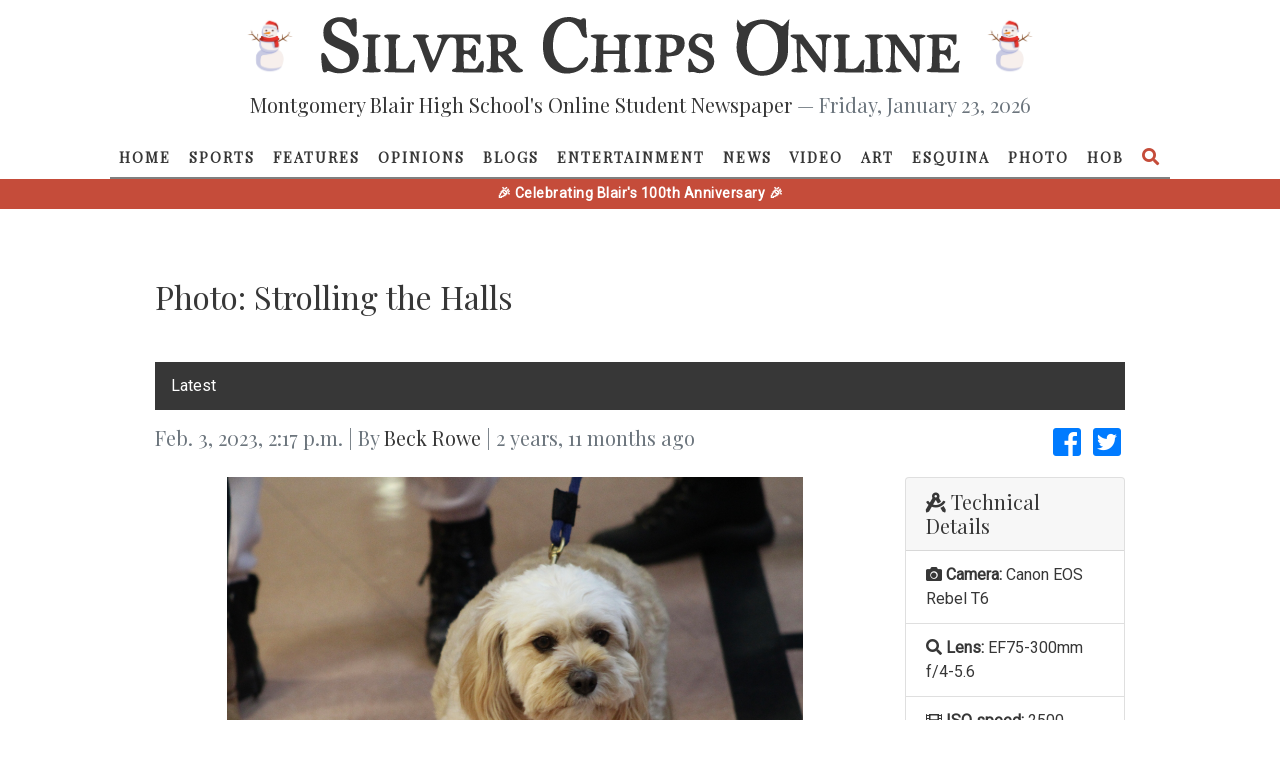

--- FILE ---
content_type: text/html; charset=utf-8
request_url: https://www.google.com/recaptcha/api2/anchor?ar=1&k=6Leh4aAUAAAAAJOgbRejNfV_7phWtYJ8atOrE1MM&co=aHR0cHM6Ly9zaWx2ZXJjaGlwcy5tYmhzLmVkdTo0NDM.&hl=en&v=PoyoqOPhxBO7pBk68S4YbpHZ&size=normal&anchor-ms=20000&execute-ms=30000&cb=ilfve0om1zqg
body_size: 49558
content:
<!DOCTYPE HTML><html dir="ltr" lang="en"><head><meta http-equiv="Content-Type" content="text/html; charset=UTF-8">
<meta http-equiv="X-UA-Compatible" content="IE=edge">
<title>reCAPTCHA</title>
<style type="text/css">
/* cyrillic-ext */
@font-face {
  font-family: 'Roboto';
  font-style: normal;
  font-weight: 400;
  font-stretch: 100%;
  src: url(//fonts.gstatic.com/s/roboto/v48/KFO7CnqEu92Fr1ME7kSn66aGLdTylUAMa3GUBHMdazTgWw.woff2) format('woff2');
  unicode-range: U+0460-052F, U+1C80-1C8A, U+20B4, U+2DE0-2DFF, U+A640-A69F, U+FE2E-FE2F;
}
/* cyrillic */
@font-face {
  font-family: 'Roboto';
  font-style: normal;
  font-weight: 400;
  font-stretch: 100%;
  src: url(//fonts.gstatic.com/s/roboto/v48/KFO7CnqEu92Fr1ME7kSn66aGLdTylUAMa3iUBHMdazTgWw.woff2) format('woff2');
  unicode-range: U+0301, U+0400-045F, U+0490-0491, U+04B0-04B1, U+2116;
}
/* greek-ext */
@font-face {
  font-family: 'Roboto';
  font-style: normal;
  font-weight: 400;
  font-stretch: 100%;
  src: url(//fonts.gstatic.com/s/roboto/v48/KFO7CnqEu92Fr1ME7kSn66aGLdTylUAMa3CUBHMdazTgWw.woff2) format('woff2');
  unicode-range: U+1F00-1FFF;
}
/* greek */
@font-face {
  font-family: 'Roboto';
  font-style: normal;
  font-weight: 400;
  font-stretch: 100%;
  src: url(//fonts.gstatic.com/s/roboto/v48/KFO7CnqEu92Fr1ME7kSn66aGLdTylUAMa3-UBHMdazTgWw.woff2) format('woff2');
  unicode-range: U+0370-0377, U+037A-037F, U+0384-038A, U+038C, U+038E-03A1, U+03A3-03FF;
}
/* math */
@font-face {
  font-family: 'Roboto';
  font-style: normal;
  font-weight: 400;
  font-stretch: 100%;
  src: url(//fonts.gstatic.com/s/roboto/v48/KFO7CnqEu92Fr1ME7kSn66aGLdTylUAMawCUBHMdazTgWw.woff2) format('woff2');
  unicode-range: U+0302-0303, U+0305, U+0307-0308, U+0310, U+0312, U+0315, U+031A, U+0326-0327, U+032C, U+032F-0330, U+0332-0333, U+0338, U+033A, U+0346, U+034D, U+0391-03A1, U+03A3-03A9, U+03B1-03C9, U+03D1, U+03D5-03D6, U+03F0-03F1, U+03F4-03F5, U+2016-2017, U+2034-2038, U+203C, U+2040, U+2043, U+2047, U+2050, U+2057, U+205F, U+2070-2071, U+2074-208E, U+2090-209C, U+20D0-20DC, U+20E1, U+20E5-20EF, U+2100-2112, U+2114-2115, U+2117-2121, U+2123-214F, U+2190, U+2192, U+2194-21AE, U+21B0-21E5, U+21F1-21F2, U+21F4-2211, U+2213-2214, U+2216-22FF, U+2308-230B, U+2310, U+2319, U+231C-2321, U+2336-237A, U+237C, U+2395, U+239B-23B7, U+23D0, U+23DC-23E1, U+2474-2475, U+25AF, U+25B3, U+25B7, U+25BD, U+25C1, U+25CA, U+25CC, U+25FB, U+266D-266F, U+27C0-27FF, U+2900-2AFF, U+2B0E-2B11, U+2B30-2B4C, U+2BFE, U+3030, U+FF5B, U+FF5D, U+1D400-1D7FF, U+1EE00-1EEFF;
}
/* symbols */
@font-face {
  font-family: 'Roboto';
  font-style: normal;
  font-weight: 400;
  font-stretch: 100%;
  src: url(//fonts.gstatic.com/s/roboto/v48/KFO7CnqEu92Fr1ME7kSn66aGLdTylUAMaxKUBHMdazTgWw.woff2) format('woff2');
  unicode-range: U+0001-000C, U+000E-001F, U+007F-009F, U+20DD-20E0, U+20E2-20E4, U+2150-218F, U+2190, U+2192, U+2194-2199, U+21AF, U+21E6-21F0, U+21F3, U+2218-2219, U+2299, U+22C4-22C6, U+2300-243F, U+2440-244A, U+2460-24FF, U+25A0-27BF, U+2800-28FF, U+2921-2922, U+2981, U+29BF, U+29EB, U+2B00-2BFF, U+4DC0-4DFF, U+FFF9-FFFB, U+10140-1018E, U+10190-1019C, U+101A0, U+101D0-101FD, U+102E0-102FB, U+10E60-10E7E, U+1D2C0-1D2D3, U+1D2E0-1D37F, U+1F000-1F0FF, U+1F100-1F1AD, U+1F1E6-1F1FF, U+1F30D-1F30F, U+1F315, U+1F31C, U+1F31E, U+1F320-1F32C, U+1F336, U+1F378, U+1F37D, U+1F382, U+1F393-1F39F, U+1F3A7-1F3A8, U+1F3AC-1F3AF, U+1F3C2, U+1F3C4-1F3C6, U+1F3CA-1F3CE, U+1F3D4-1F3E0, U+1F3ED, U+1F3F1-1F3F3, U+1F3F5-1F3F7, U+1F408, U+1F415, U+1F41F, U+1F426, U+1F43F, U+1F441-1F442, U+1F444, U+1F446-1F449, U+1F44C-1F44E, U+1F453, U+1F46A, U+1F47D, U+1F4A3, U+1F4B0, U+1F4B3, U+1F4B9, U+1F4BB, U+1F4BF, U+1F4C8-1F4CB, U+1F4D6, U+1F4DA, U+1F4DF, U+1F4E3-1F4E6, U+1F4EA-1F4ED, U+1F4F7, U+1F4F9-1F4FB, U+1F4FD-1F4FE, U+1F503, U+1F507-1F50B, U+1F50D, U+1F512-1F513, U+1F53E-1F54A, U+1F54F-1F5FA, U+1F610, U+1F650-1F67F, U+1F687, U+1F68D, U+1F691, U+1F694, U+1F698, U+1F6AD, U+1F6B2, U+1F6B9-1F6BA, U+1F6BC, U+1F6C6-1F6CF, U+1F6D3-1F6D7, U+1F6E0-1F6EA, U+1F6F0-1F6F3, U+1F6F7-1F6FC, U+1F700-1F7FF, U+1F800-1F80B, U+1F810-1F847, U+1F850-1F859, U+1F860-1F887, U+1F890-1F8AD, U+1F8B0-1F8BB, U+1F8C0-1F8C1, U+1F900-1F90B, U+1F93B, U+1F946, U+1F984, U+1F996, U+1F9E9, U+1FA00-1FA6F, U+1FA70-1FA7C, U+1FA80-1FA89, U+1FA8F-1FAC6, U+1FACE-1FADC, U+1FADF-1FAE9, U+1FAF0-1FAF8, U+1FB00-1FBFF;
}
/* vietnamese */
@font-face {
  font-family: 'Roboto';
  font-style: normal;
  font-weight: 400;
  font-stretch: 100%;
  src: url(//fonts.gstatic.com/s/roboto/v48/KFO7CnqEu92Fr1ME7kSn66aGLdTylUAMa3OUBHMdazTgWw.woff2) format('woff2');
  unicode-range: U+0102-0103, U+0110-0111, U+0128-0129, U+0168-0169, U+01A0-01A1, U+01AF-01B0, U+0300-0301, U+0303-0304, U+0308-0309, U+0323, U+0329, U+1EA0-1EF9, U+20AB;
}
/* latin-ext */
@font-face {
  font-family: 'Roboto';
  font-style: normal;
  font-weight: 400;
  font-stretch: 100%;
  src: url(//fonts.gstatic.com/s/roboto/v48/KFO7CnqEu92Fr1ME7kSn66aGLdTylUAMa3KUBHMdazTgWw.woff2) format('woff2');
  unicode-range: U+0100-02BA, U+02BD-02C5, U+02C7-02CC, U+02CE-02D7, U+02DD-02FF, U+0304, U+0308, U+0329, U+1D00-1DBF, U+1E00-1E9F, U+1EF2-1EFF, U+2020, U+20A0-20AB, U+20AD-20C0, U+2113, U+2C60-2C7F, U+A720-A7FF;
}
/* latin */
@font-face {
  font-family: 'Roboto';
  font-style: normal;
  font-weight: 400;
  font-stretch: 100%;
  src: url(//fonts.gstatic.com/s/roboto/v48/KFO7CnqEu92Fr1ME7kSn66aGLdTylUAMa3yUBHMdazQ.woff2) format('woff2');
  unicode-range: U+0000-00FF, U+0131, U+0152-0153, U+02BB-02BC, U+02C6, U+02DA, U+02DC, U+0304, U+0308, U+0329, U+2000-206F, U+20AC, U+2122, U+2191, U+2193, U+2212, U+2215, U+FEFF, U+FFFD;
}
/* cyrillic-ext */
@font-face {
  font-family: 'Roboto';
  font-style: normal;
  font-weight: 500;
  font-stretch: 100%;
  src: url(//fonts.gstatic.com/s/roboto/v48/KFO7CnqEu92Fr1ME7kSn66aGLdTylUAMa3GUBHMdazTgWw.woff2) format('woff2');
  unicode-range: U+0460-052F, U+1C80-1C8A, U+20B4, U+2DE0-2DFF, U+A640-A69F, U+FE2E-FE2F;
}
/* cyrillic */
@font-face {
  font-family: 'Roboto';
  font-style: normal;
  font-weight: 500;
  font-stretch: 100%;
  src: url(//fonts.gstatic.com/s/roboto/v48/KFO7CnqEu92Fr1ME7kSn66aGLdTylUAMa3iUBHMdazTgWw.woff2) format('woff2');
  unicode-range: U+0301, U+0400-045F, U+0490-0491, U+04B0-04B1, U+2116;
}
/* greek-ext */
@font-face {
  font-family: 'Roboto';
  font-style: normal;
  font-weight: 500;
  font-stretch: 100%;
  src: url(//fonts.gstatic.com/s/roboto/v48/KFO7CnqEu92Fr1ME7kSn66aGLdTylUAMa3CUBHMdazTgWw.woff2) format('woff2');
  unicode-range: U+1F00-1FFF;
}
/* greek */
@font-face {
  font-family: 'Roboto';
  font-style: normal;
  font-weight: 500;
  font-stretch: 100%;
  src: url(//fonts.gstatic.com/s/roboto/v48/KFO7CnqEu92Fr1ME7kSn66aGLdTylUAMa3-UBHMdazTgWw.woff2) format('woff2');
  unicode-range: U+0370-0377, U+037A-037F, U+0384-038A, U+038C, U+038E-03A1, U+03A3-03FF;
}
/* math */
@font-face {
  font-family: 'Roboto';
  font-style: normal;
  font-weight: 500;
  font-stretch: 100%;
  src: url(//fonts.gstatic.com/s/roboto/v48/KFO7CnqEu92Fr1ME7kSn66aGLdTylUAMawCUBHMdazTgWw.woff2) format('woff2');
  unicode-range: U+0302-0303, U+0305, U+0307-0308, U+0310, U+0312, U+0315, U+031A, U+0326-0327, U+032C, U+032F-0330, U+0332-0333, U+0338, U+033A, U+0346, U+034D, U+0391-03A1, U+03A3-03A9, U+03B1-03C9, U+03D1, U+03D5-03D6, U+03F0-03F1, U+03F4-03F5, U+2016-2017, U+2034-2038, U+203C, U+2040, U+2043, U+2047, U+2050, U+2057, U+205F, U+2070-2071, U+2074-208E, U+2090-209C, U+20D0-20DC, U+20E1, U+20E5-20EF, U+2100-2112, U+2114-2115, U+2117-2121, U+2123-214F, U+2190, U+2192, U+2194-21AE, U+21B0-21E5, U+21F1-21F2, U+21F4-2211, U+2213-2214, U+2216-22FF, U+2308-230B, U+2310, U+2319, U+231C-2321, U+2336-237A, U+237C, U+2395, U+239B-23B7, U+23D0, U+23DC-23E1, U+2474-2475, U+25AF, U+25B3, U+25B7, U+25BD, U+25C1, U+25CA, U+25CC, U+25FB, U+266D-266F, U+27C0-27FF, U+2900-2AFF, U+2B0E-2B11, U+2B30-2B4C, U+2BFE, U+3030, U+FF5B, U+FF5D, U+1D400-1D7FF, U+1EE00-1EEFF;
}
/* symbols */
@font-face {
  font-family: 'Roboto';
  font-style: normal;
  font-weight: 500;
  font-stretch: 100%;
  src: url(//fonts.gstatic.com/s/roboto/v48/KFO7CnqEu92Fr1ME7kSn66aGLdTylUAMaxKUBHMdazTgWw.woff2) format('woff2');
  unicode-range: U+0001-000C, U+000E-001F, U+007F-009F, U+20DD-20E0, U+20E2-20E4, U+2150-218F, U+2190, U+2192, U+2194-2199, U+21AF, U+21E6-21F0, U+21F3, U+2218-2219, U+2299, U+22C4-22C6, U+2300-243F, U+2440-244A, U+2460-24FF, U+25A0-27BF, U+2800-28FF, U+2921-2922, U+2981, U+29BF, U+29EB, U+2B00-2BFF, U+4DC0-4DFF, U+FFF9-FFFB, U+10140-1018E, U+10190-1019C, U+101A0, U+101D0-101FD, U+102E0-102FB, U+10E60-10E7E, U+1D2C0-1D2D3, U+1D2E0-1D37F, U+1F000-1F0FF, U+1F100-1F1AD, U+1F1E6-1F1FF, U+1F30D-1F30F, U+1F315, U+1F31C, U+1F31E, U+1F320-1F32C, U+1F336, U+1F378, U+1F37D, U+1F382, U+1F393-1F39F, U+1F3A7-1F3A8, U+1F3AC-1F3AF, U+1F3C2, U+1F3C4-1F3C6, U+1F3CA-1F3CE, U+1F3D4-1F3E0, U+1F3ED, U+1F3F1-1F3F3, U+1F3F5-1F3F7, U+1F408, U+1F415, U+1F41F, U+1F426, U+1F43F, U+1F441-1F442, U+1F444, U+1F446-1F449, U+1F44C-1F44E, U+1F453, U+1F46A, U+1F47D, U+1F4A3, U+1F4B0, U+1F4B3, U+1F4B9, U+1F4BB, U+1F4BF, U+1F4C8-1F4CB, U+1F4D6, U+1F4DA, U+1F4DF, U+1F4E3-1F4E6, U+1F4EA-1F4ED, U+1F4F7, U+1F4F9-1F4FB, U+1F4FD-1F4FE, U+1F503, U+1F507-1F50B, U+1F50D, U+1F512-1F513, U+1F53E-1F54A, U+1F54F-1F5FA, U+1F610, U+1F650-1F67F, U+1F687, U+1F68D, U+1F691, U+1F694, U+1F698, U+1F6AD, U+1F6B2, U+1F6B9-1F6BA, U+1F6BC, U+1F6C6-1F6CF, U+1F6D3-1F6D7, U+1F6E0-1F6EA, U+1F6F0-1F6F3, U+1F6F7-1F6FC, U+1F700-1F7FF, U+1F800-1F80B, U+1F810-1F847, U+1F850-1F859, U+1F860-1F887, U+1F890-1F8AD, U+1F8B0-1F8BB, U+1F8C0-1F8C1, U+1F900-1F90B, U+1F93B, U+1F946, U+1F984, U+1F996, U+1F9E9, U+1FA00-1FA6F, U+1FA70-1FA7C, U+1FA80-1FA89, U+1FA8F-1FAC6, U+1FACE-1FADC, U+1FADF-1FAE9, U+1FAF0-1FAF8, U+1FB00-1FBFF;
}
/* vietnamese */
@font-face {
  font-family: 'Roboto';
  font-style: normal;
  font-weight: 500;
  font-stretch: 100%;
  src: url(//fonts.gstatic.com/s/roboto/v48/KFO7CnqEu92Fr1ME7kSn66aGLdTylUAMa3OUBHMdazTgWw.woff2) format('woff2');
  unicode-range: U+0102-0103, U+0110-0111, U+0128-0129, U+0168-0169, U+01A0-01A1, U+01AF-01B0, U+0300-0301, U+0303-0304, U+0308-0309, U+0323, U+0329, U+1EA0-1EF9, U+20AB;
}
/* latin-ext */
@font-face {
  font-family: 'Roboto';
  font-style: normal;
  font-weight: 500;
  font-stretch: 100%;
  src: url(//fonts.gstatic.com/s/roboto/v48/KFO7CnqEu92Fr1ME7kSn66aGLdTylUAMa3KUBHMdazTgWw.woff2) format('woff2');
  unicode-range: U+0100-02BA, U+02BD-02C5, U+02C7-02CC, U+02CE-02D7, U+02DD-02FF, U+0304, U+0308, U+0329, U+1D00-1DBF, U+1E00-1E9F, U+1EF2-1EFF, U+2020, U+20A0-20AB, U+20AD-20C0, U+2113, U+2C60-2C7F, U+A720-A7FF;
}
/* latin */
@font-face {
  font-family: 'Roboto';
  font-style: normal;
  font-weight: 500;
  font-stretch: 100%;
  src: url(//fonts.gstatic.com/s/roboto/v48/KFO7CnqEu92Fr1ME7kSn66aGLdTylUAMa3yUBHMdazQ.woff2) format('woff2');
  unicode-range: U+0000-00FF, U+0131, U+0152-0153, U+02BB-02BC, U+02C6, U+02DA, U+02DC, U+0304, U+0308, U+0329, U+2000-206F, U+20AC, U+2122, U+2191, U+2193, U+2212, U+2215, U+FEFF, U+FFFD;
}
/* cyrillic-ext */
@font-face {
  font-family: 'Roboto';
  font-style: normal;
  font-weight: 900;
  font-stretch: 100%;
  src: url(//fonts.gstatic.com/s/roboto/v48/KFO7CnqEu92Fr1ME7kSn66aGLdTylUAMa3GUBHMdazTgWw.woff2) format('woff2');
  unicode-range: U+0460-052F, U+1C80-1C8A, U+20B4, U+2DE0-2DFF, U+A640-A69F, U+FE2E-FE2F;
}
/* cyrillic */
@font-face {
  font-family: 'Roboto';
  font-style: normal;
  font-weight: 900;
  font-stretch: 100%;
  src: url(//fonts.gstatic.com/s/roboto/v48/KFO7CnqEu92Fr1ME7kSn66aGLdTylUAMa3iUBHMdazTgWw.woff2) format('woff2');
  unicode-range: U+0301, U+0400-045F, U+0490-0491, U+04B0-04B1, U+2116;
}
/* greek-ext */
@font-face {
  font-family: 'Roboto';
  font-style: normal;
  font-weight: 900;
  font-stretch: 100%;
  src: url(//fonts.gstatic.com/s/roboto/v48/KFO7CnqEu92Fr1ME7kSn66aGLdTylUAMa3CUBHMdazTgWw.woff2) format('woff2');
  unicode-range: U+1F00-1FFF;
}
/* greek */
@font-face {
  font-family: 'Roboto';
  font-style: normal;
  font-weight: 900;
  font-stretch: 100%;
  src: url(//fonts.gstatic.com/s/roboto/v48/KFO7CnqEu92Fr1ME7kSn66aGLdTylUAMa3-UBHMdazTgWw.woff2) format('woff2');
  unicode-range: U+0370-0377, U+037A-037F, U+0384-038A, U+038C, U+038E-03A1, U+03A3-03FF;
}
/* math */
@font-face {
  font-family: 'Roboto';
  font-style: normal;
  font-weight: 900;
  font-stretch: 100%;
  src: url(//fonts.gstatic.com/s/roboto/v48/KFO7CnqEu92Fr1ME7kSn66aGLdTylUAMawCUBHMdazTgWw.woff2) format('woff2');
  unicode-range: U+0302-0303, U+0305, U+0307-0308, U+0310, U+0312, U+0315, U+031A, U+0326-0327, U+032C, U+032F-0330, U+0332-0333, U+0338, U+033A, U+0346, U+034D, U+0391-03A1, U+03A3-03A9, U+03B1-03C9, U+03D1, U+03D5-03D6, U+03F0-03F1, U+03F4-03F5, U+2016-2017, U+2034-2038, U+203C, U+2040, U+2043, U+2047, U+2050, U+2057, U+205F, U+2070-2071, U+2074-208E, U+2090-209C, U+20D0-20DC, U+20E1, U+20E5-20EF, U+2100-2112, U+2114-2115, U+2117-2121, U+2123-214F, U+2190, U+2192, U+2194-21AE, U+21B0-21E5, U+21F1-21F2, U+21F4-2211, U+2213-2214, U+2216-22FF, U+2308-230B, U+2310, U+2319, U+231C-2321, U+2336-237A, U+237C, U+2395, U+239B-23B7, U+23D0, U+23DC-23E1, U+2474-2475, U+25AF, U+25B3, U+25B7, U+25BD, U+25C1, U+25CA, U+25CC, U+25FB, U+266D-266F, U+27C0-27FF, U+2900-2AFF, U+2B0E-2B11, U+2B30-2B4C, U+2BFE, U+3030, U+FF5B, U+FF5D, U+1D400-1D7FF, U+1EE00-1EEFF;
}
/* symbols */
@font-face {
  font-family: 'Roboto';
  font-style: normal;
  font-weight: 900;
  font-stretch: 100%;
  src: url(//fonts.gstatic.com/s/roboto/v48/KFO7CnqEu92Fr1ME7kSn66aGLdTylUAMaxKUBHMdazTgWw.woff2) format('woff2');
  unicode-range: U+0001-000C, U+000E-001F, U+007F-009F, U+20DD-20E0, U+20E2-20E4, U+2150-218F, U+2190, U+2192, U+2194-2199, U+21AF, U+21E6-21F0, U+21F3, U+2218-2219, U+2299, U+22C4-22C6, U+2300-243F, U+2440-244A, U+2460-24FF, U+25A0-27BF, U+2800-28FF, U+2921-2922, U+2981, U+29BF, U+29EB, U+2B00-2BFF, U+4DC0-4DFF, U+FFF9-FFFB, U+10140-1018E, U+10190-1019C, U+101A0, U+101D0-101FD, U+102E0-102FB, U+10E60-10E7E, U+1D2C0-1D2D3, U+1D2E0-1D37F, U+1F000-1F0FF, U+1F100-1F1AD, U+1F1E6-1F1FF, U+1F30D-1F30F, U+1F315, U+1F31C, U+1F31E, U+1F320-1F32C, U+1F336, U+1F378, U+1F37D, U+1F382, U+1F393-1F39F, U+1F3A7-1F3A8, U+1F3AC-1F3AF, U+1F3C2, U+1F3C4-1F3C6, U+1F3CA-1F3CE, U+1F3D4-1F3E0, U+1F3ED, U+1F3F1-1F3F3, U+1F3F5-1F3F7, U+1F408, U+1F415, U+1F41F, U+1F426, U+1F43F, U+1F441-1F442, U+1F444, U+1F446-1F449, U+1F44C-1F44E, U+1F453, U+1F46A, U+1F47D, U+1F4A3, U+1F4B0, U+1F4B3, U+1F4B9, U+1F4BB, U+1F4BF, U+1F4C8-1F4CB, U+1F4D6, U+1F4DA, U+1F4DF, U+1F4E3-1F4E6, U+1F4EA-1F4ED, U+1F4F7, U+1F4F9-1F4FB, U+1F4FD-1F4FE, U+1F503, U+1F507-1F50B, U+1F50D, U+1F512-1F513, U+1F53E-1F54A, U+1F54F-1F5FA, U+1F610, U+1F650-1F67F, U+1F687, U+1F68D, U+1F691, U+1F694, U+1F698, U+1F6AD, U+1F6B2, U+1F6B9-1F6BA, U+1F6BC, U+1F6C6-1F6CF, U+1F6D3-1F6D7, U+1F6E0-1F6EA, U+1F6F0-1F6F3, U+1F6F7-1F6FC, U+1F700-1F7FF, U+1F800-1F80B, U+1F810-1F847, U+1F850-1F859, U+1F860-1F887, U+1F890-1F8AD, U+1F8B0-1F8BB, U+1F8C0-1F8C1, U+1F900-1F90B, U+1F93B, U+1F946, U+1F984, U+1F996, U+1F9E9, U+1FA00-1FA6F, U+1FA70-1FA7C, U+1FA80-1FA89, U+1FA8F-1FAC6, U+1FACE-1FADC, U+1FADF-1FAE9, U+1FAF0-1FAF8, U+1FB00-1FBFF;
}
/* vietnamese */
@font-face {
  font-family: 'Roboto';
  font-style: normal;
  font-weight: 900;
  font-stretch: 100%;
  src: url(//fonts.gstatic.com/s/roboto/v48/KFO7CnqEu92Fr1ME7kSn66aGLdTylUAMa3OUBHMdazTgWw.woff2) format('woff2');
  unicode-range: U+0102-0103, U+0110-0111, U+0128-0129, U+0168-0169, U+01A0-01A1, U+01AF-01B0, U+0300-0301, U+0303-0304, U+0308-0309, U+0323, U+0329, U+1EA0-1EF9, U+20AB;
}
/* latin-ext */
@font-face {
  font-family: 'Roboto';
  font-style: normal;
  font-weight: 900;
  font-stretch: 100%;
  src: url(//fonts.gstatic.com/s/roboto/v48/KFO7CnqEu92Fr1ME7kSn66aGLdTylUAMa3KUBHMdazTgWw.woff2) format('woff2');
  unicode-range: U+0100-02BA, U+02BD-02C5, U+02C7-02CC, U+02CE-02D7, U+02DD-02FF, U+0304, U+0308, U+0329, U+1D00-1DBF, U+1E00-1E9F, U+1EF2-1EFF, U+2020, U+20A0-20AB, U+20AD-20C0, U+2113, U+2C60-2C7F, U+A720-A7FF;
}
/* latin */
@font-face {
  font-family: 'Roboto';
  font-style: normal;
  font-weight: 900;
  font-stretch: 100%;
  src: url(//fonts.gstatic.com/s/roboto/v48/KFO7CnqEu92Fr1ME7kSn66aGLdTylUAMa3yUBHMdazQ.woff2) format('woff2');
  unicode-range: U+0000-00FF, U+0131, U+0152-0153, U+02BB-02BC, U+02C6, U+02DA, U+02DC, U+0304, U+0308, U+0329, U+2000-206F, U+20AC, U+2122, U+2191, U+2193, U+2212, U+2215, U+FEFF, U+FFFD;
}

</style>
<link rel="stylesheet" type="text/css" href="https://www.gstatic.com/recaptcha/releases/PoyoqOPhxBO7pBk68S4YbpHZ/styles__ltr.css">
<script nonce="vY_PAswVFpn6oo_QPrwhUQ" type="text/javascript">window['__recaptcha_api'] = 'https://www.google.com/recaptcha/api2/';</script>
<script type="text/javascript" src="https://www.gstatic.com/recaptcha/releases/PoyoqOPhxBO7pBk68S4YbpHZ/recaptcha__en.js" nonce="vY_PAswVFpn6oo_QPrwhUQ">
      
    </script></head>
<body><div id="rc-anchor-alert" class="rc-anchor-alert"></div>
<input type="hidden" id="recaptcha-token" value="[base64]">
<script type="text/javascript" nonce="vY_PAswVFpn6oo_QPrwhUQ">
      recaptcha.anchor.Main.init("[\x22ainput\x22,[\x22bgdata\x22,\x22\x22,\[base64]/[base64]/[base64]/ZyhXLGgpOnEoW04sMjEsbF0sVywwKSxoKSxmYWxzZSxmYWxzZSl9Y2F0Y2goayl7RygzNTgsVyk/[base64]/[base64]/[base64]/[base64]/[base64]/[base64]/[base64]/bmV3IEJbT10oRFswXSk6dz09Mj9uZXcgQltPXShEWzBdLERbMV0pOnc9PTM/bmV3IEJbT10oRFswXSxEWzFdLERbMl0pOnc9PTQ/[base64]/[base64]/[base64]/[base64]/[base64]\\u003d\x22,\[base64]\x22,\x22eBVAw44DwpPDlMO0wptKT08hw7UNSHTDucKuVz4TeFlDdFZtbDBpwrF4wpjCsgYIw44Sw48pwq0ew7Yvw7kkwq8Lw6fDsATCvTNWw7rDvVNVAz0wQnQawpt9P3o3S2fCpMOXw7/[base64]/TSjDuiDCo0sUUmUvTMOSw5bDkMKnc8KVw5wvA8KmGMK9wrAnwqIRbMKow70Qwo7ChmAyUUwgwqHCvVDDucK0NXrCjsKwwrE9wpfCtw/DsjQhw4IyPsKLwrQYwqkmIF/CgMKxw70XwqjDrCnCiV5sFmfDksO4Jwk8wpkqwpZkcTTDuhPDusKZw5gYw6nDj2IXw7Umwr9TJnfCicKUwoAIwqUGwpRaw7NPw4xuwoUgcg8dwoHCuQ3DjcKDwobDrkYaA8Kmw7DDv8K0P18GDTzCtMKNeifDgcO1csO+wo/CjQF2OcKRwqYpJ8Omw4dRaMKnF8KVbH1twqXDrcOCwrXChVkFwrpVwp/CgyXDvMKLX0Vhw4dRw71GPSHDpcOnfErClTs7wp5Cw74SdcOqQg85w5TCocKWJMK7w4Vlw755fwgTYjrDlks0CsOSTyvDlsO0WMKDWXQFM8OMAcOEw5nDiAPDocO0wrYYw7JbLHh1w7PCoCA1WcObwpQDwpLCgcKnH1U/w77DoixtwpbDuwZ6K3PCqX/Dg8OuVktvw5DDosO+w4I4wrDDu1zChnTCr0fDvmInBhjCl8Kkw45vN8KNLy5Iw70qw4suwqjDlyUUEsOPw4vDnMK+wp/DjMKlNsKKH8OZD8OKVcK+FsK2w7nClcOhX8Kyf2NVwr/CtsKxEMKtWcO1YAXDsBvChsOMworDgcOVAjJZw6HDisOBwqlEw6/[base64]/DgMO6ZHtbXsO8B8OIZX7DqsKFLBZxw5kyAsKcYcKlAEpvEcONw5XDgmdLwqspwqvCjGfCsTPCmyAGb2DCu8OCwpvChsOMQ23CpcOacCQ2G1ELw7LCs8KDTcKXGQrCrcOkPwFvSyRew4w/[base64]/[base64]/ZBXCqMKVLhvCqcKZwqnCjFjDtCvCnsO/woVmw6bCnMOqI0zDuQ/CnGLDqcO2wrvCjj/Dlk9Qw4g2CMO5WcK4w4jCojzCojzDizbCkDNrBR8rwo8dw4HCvSM+XMOHA8OEw61vLDsqwpYidzzDpzzDo8OLw47CkMKTw64swqB0wpB7csOGwo4Hw7XDsMKlw7I4w67Cn8KVHMKkVMO/H8K3aA1/[base64]/DtEzCn2LCrjpdY8Kfe8KuPcKTSsKawoBxesK2UhJvwqhTIcKuw4bDk1MgO3o7VXU+wo7DlMOpw7lhcsO6ZiILfRpOLcKYC25xJhdCDSdxwoQcUsOfw5ECwp/Cs8OrwoZ0TTBrE8Kqw75Xwo/DmcOKb8OQbcO1w7XCisK1HHopwrHCgsKmJMKwaMKiwp7CuMOKw6h+YU0SSMOjcxt4F0oNw47ClMKNWmBFakFlD8KtwrZOw4Ffw7Qbwo4aw4DCs2sfDcOmw4QNdsOuwr3DviANw6fDsnDCnMKsZ2jCo8OCcxomw75+woJ0w6JUecKYW8OBCXTCg8OHC8K+cSI/WMODwpUbw6lzCsOKfFQ5wr/CkUQRK8KYBG7DuV3DjcKSw7HCvllNTsKKN8KbCjHDhcOSDy7Cl8OVcUHCq8Kra0zDpMKlLyrCggfDvQTCjyjDv1zDhAQCw6TCmcOwTcKSw5ozwqZywrDCmsKjL3xZKSVxwo3DqsKrw7I6wqTCkk7Cu04KLErCoMKddiPDlcK4LnnDmMKtalTDmRnDlMOGJzLCvz/DhsKFwolISsOeKFFHw4kQwqbDmMKTwpZNKAMvw4/[base64]/UcK6wpbCqsKcw7d7w7zDpwnDtMKhwqssQglmEDMxwqnChcKJOsOAd8KjGSvCgi7CjsK4w6MHwrdfF8O+e09mwr3CkMKAak1uSw7CoMKTSlnDmkFOZcKiQsKsegkNwqTDkMOnwpXDpzMmWsOhwpLDnMK0wr1Rw6Jqw6IswqTDlcKTB8K/[base64]/CpnDDi8O/w4jClsOqZDgQw6bCscK7wrbDv2F6wqJ/KMKNwqQHPMOIwpRTwoNZU3pxIG7DtmYEb3Bfwr5Fwo/DncOzwq7DgAcSwoxLwr5ON3sqw5XCjMOLcMO5ZMKae8KEX3cywqp6w73Dpl3DuRbCs2UeFsKZwrspDsONwrErwrvDgE/[base64]/Ci8OlwpFOPzRowo5awqYcCkbCssKCfHVUO0QzwqHCi8O6NTrCjGTCp308SsKVXcK/wpZtwpPCtMO2woTDhMKEwp1rQsKewrsXMsKEw67CtGDCvMOTwr3CrF9Mw6zDnGPCkjbDh8OwQSPDsEpKw7XCii0Qw5jCrsKvw7/[base64]/CmcK8w6YlK8KKw7LDiBDCvCXDr1k4w6cwX1I9wp9SwqADw6l3FcKrYw/[base64]/CjcK5F8OjwpAfMT8sNMO1wo9UCcOsw5TCkg7DlcKWb1fDklzDrcOPKsKgw7DCv8Kkw7EvwpYgw6UiwoEXwp/DqwpDw7XCmcKGSmUMwpspwq13wpBqw6MsWMKXwrzCgHlGR8KUfcOew6nClcOIMR3CgwzCjMOIO8OcJXLCv8K8wojDnsOeHiTDtXxNw6Qiw47CnXt/wpMpGyDDm8KaGcO1wofCimQ+wqY4ez3ChjfCnywLJ8O1GxDDlGTDs0fDiMKEYMKnchjCicOEHy8TesKVVlXCq8KIa8O7XMOgwqdgVxnDrMKlK8OLHcOPwrPDssKqwrrCpGzChXIzOMKpRU/DtsKuwodVwovCs8K8w7/CoxIvw6kQwrjCgkfDnDl/AjAGOcOjw57Dm8OfP8KBeMOYQsOKSgx8RjxLI8KowoNFHDnCr8KOwprCpGYbw6nDsQpIFsO/[base64]/wqZyDibCjsKPwrtkw7QXdzLDq3p2wpU2wrrDrXbCusKKw4FUbzjDoSXCq8KIE8KBwr5Yw40ZNcOHwr/Cnk7DiTfDg8OxVMOgZHrDnhkCBsO/[base64]/Cg8KHw7Z0RcOiE8Kzw4ZPGEzCk2s7ZMOUwppzwrjDr1XDs1zDrcO3wpLDkQ7Cg8O/w5/[base64]/Cm8Ouw7hOw5PCq8Kqwr3CnMKBcmrDrcKbwrYLaMOAw43DnFw6wp0Pax0iwpUDw6jDjMOtSRI4w5JNw73DgsKCR8Khw5F7wpE9PcKQwqgOwojDiE9me0U3wr84w7HDgMKVwpXDqGNowqNbw5TDhnDCvcOBw5gOF8OEEDnClDMwcXDDucOFI8Ktw5ZyXHLCuA4/fsO+w5vCr8Krw7TCmsKZwozCiMOdIxfDuMKvasKyw6zCpzhHS8O8w7fCm8K4wo/CtxjCq8OJC3VLQMO4PcKcfBhcf8OkfyHCjsKYKBIRw4sQeEdaw53ChcKMw6bDncOfBRtHwqAHwpQdw4bDkQ0swpgawqXCvsKIZsKhwo7Dl2vCkcKAYj8EScOUwozCnytFVznDoyLDuzVxw4rDgcK9Z0/[base64]/ClcKmw5E6dmsewqrDlDHDjG9tKn1rwovCh1Y6TEpbLVrCpVMAw5rDhGLCtwrDscKGwrXDkXMTwoxAVcOyw4/Dn8KOwqbDsn4mw7Bzw7rDgsKlP2Bfwq/DsMO4wqnChQzCkMO1GQlYwod1V14vwpvDqikww5hQw6kCf8KbfV06wrULdcOZw7QpAcKqwp/DmMOYwqE8w6XCosOQb8Kxw5LDp8OsPcOfT8KRw7hMwpjDh2NmFVLDlhEtBBDDrsKmw4/DqsOTw53Dg8OwwqLCsQw9wqbCmcOUw5nDvDoQCMOUICZWQjvDhGzDh0nCs8KrCMOzYhcyFcODw6F/SMKMM8OHwps8PcKPwrzDhcKpw7sgalYMQXxkwrvDhxUiO8Kpck/[base64]/Cs8O5wrfDsWnDvRFFHRvChkBbN8KRwoTDvMO8wo3Dn8OYXMOyTQrDvsK6w4wpwpB4SsOZZMOHC8KLw71CRCFMa8KMdcOXwq7CskdjCk/DusOvFBlsWcKIO8OxOA9xFsKFwrkVw4NRCEXCqmURwq7DhS0NTApDwrTCiMK5woJXKFjDv8Knwq9gTFZcw4sZwpZUfsK5eh/CqcOUwoXCjiYhEsOVwqomwokbTMKfJ8KBwrNlHj8eHMK/woXCpSvCmDwjwqZ8w6vCjcODw5hhQ0nCkE1Uw6EewrvDkcK/[base64]/DplrDrcO2JWLDmsOqwqEiMsOOwoDDjz4nw6suwrzDkMKWwo8TwpV4DAvCvA4Mw7VwwozDuMOTKUnCpk9GGlfChsO9wqkaw5vChQrDuMO6w7TCn8KpDHARwo5pw5EgHcOgeMO0w6zDscO6wqfCmsKJw70aUh7CsXVgKmwAw4VcPcKHw5FPwrRQwq/[base64]/DqFYBRA3ClMKrwpHDq8KFwqwzHynDqgrCpV8tM3Q8woASNsOxw6XDvcKbwrjCncOQw7nCn8K+ccK6wr0VfMKzPD8gZX/CpMOzw7YqwoguwoMvbsOywqLCgQxKwoYEf2l5wrhXwrReOcOadcOiw6LDlsOzw41NwofCi8OQwpfCrcOqTHPCoQvDvA1geBRAWU/CgcO3I8OCXsKpUcOkPcOKOsOQJ8Owwo3Dmg0hFcKZUntbw6PCoz7DkcOHw6rCkGLDlQ0Jwp85wozCkRoPwrDCn8OkwpXDg0PCgkTCrCXDhWogw5rDgVE/acOwBRnDh8K3MsOfw47DlgQKBMO/MFDCq3XCtic2w4lOw4/CrCfCh23DsVrCi31HSMOMAsOVL8OEfVzDk8Kzwplsw5/Dn8O7wrzCu8Oswr/DncOwwqrDnMOow4FXTX5yRFHDuMKeMkddwoYgw4wHwrHCvBPCjcONLHPCryfCn3nClnJrThLDlyR9XR05wp0Kw5Q8cS3Dg8Omw5TDs8OwNjdCw5ZQEMO0w4NXwrsAT8Ksw7bCiQtqw4d2w7PDtwJ+wo0swrfDhG3DiWfDoMKIw4bDhMKVKMKowrrDkm8/wpYZwoVtwpNMOsOCw6RuI3ZeMQPDgUvCv8O2w4bCpDnCncKJMhvDqsOgwoDCicOPwoLCn8KXwrdhwrI/wp5ySzV6w6QzwqkuwqPDtCzCoHZxIDFBwoXDlTFDwrLDo8O7w7DDvAMha8Kyw7IAw7HCiMOGfcOWGj7CiSTClkXCmBxww7dtwrLDujprfcODK8K5eMK9w5hRN0xiHT/[base64]/DMOfTDHCh2VGwp8cGE0hKGnCh8OBwpBUbsKcw7nDtcKJwpdAe2AGPMOAw68fw4RUIRshTkHCmsKdQHnDssOow7gHCjrDoMKJwqjCrkPDmgnDlcKodGzCqC0NLFLDpMOFw5/DlcKga8OCGhtxwrwuw67CjsO0w7XDpCwAJU5qHAt2w7tNw5wpwopXacKkwog6wrMGwq3DhcOVGMKfXSp5Z2PDi8Orw7JIPsKjwpRzRsOwwqIQWsOfG8KCLMKoB8OhwqzCnnjCucKIUnQpQsOOw4J9woTCrk1zHcKUwrsMCQ7CgT4hMRsLGC/[base64]/Dk8ORLMOawr3Cqh4Ow7xQw7NTwr/Dum7DocOpa8O0f8Kxc8ONW8O4K8O/w6XCgnXDv8KPw6jDq1LCrlHChRnCoCfDgcOVwodOHMODMMK9IsOcw65yw4Mewqsaw4A0woQAwrdpHlceUsKRwr8AwoPCjxMUQQwTw7/Dux4jw4xmwodUwprDiMKXw6zCgHN8w7QxecOwLMO2Z8KUTMKaU3vCowRoTCBvw7/ClMOQecOAHDDDisKrZMOFw61sw4fCqnbCnsK6wqnChBPDoMK+wqTDkVDDukPCpMOzw7LDrsKzPMO9FMKlw7RdCsKNwp8kw6LCr8O4eMOewoLDgHlhwqfCqzkVw4VTwoPCqA4xwqjDjMORw5Z0bsK0bcORUDXDryBNVmwBQsO3VcKRw50pBG/DoDzCklnDtcOIw77DtTcHwprDnmvCuF3CmcKTEsO5XcKRwrfDt8OTasKHw6zCvMKOAcK9w5FiwpY/WcKbHsOLf8OZw4t7QhrDiMO/w5rCsR9dSWvCpcONVcOmwpplY8Kyw7fDhMKYwqDDrMKjwqbCjxfCqcKAfMKDZ8KBccOswqwUSMOOw6cmw51Awq4VcEPDpMK/e8OCJTPDisKsw6jCu1BuwpEhHygJwoTDmjfCoMOGw5YHwo90F3rDv8OMbMO+WBAAJMOew6DCq3vDknjCrcKdM8KZw75+w5DCjhgvwqgCwqvDlsODQwUmw6VxSsKLJcOLC2lnw47DmcKvPAJpw4PCg3AHwoFaHsKUw506w7YfwrkwLsKhw5Etw44jYjY/YsO9wpIBwpLDjisNVzXDgxNdw7rDhMKvw4ltwrDCiVxrSsOnS8KdTmIpwrk0w7LDscOvKcOCwpAXw5Iof8K4w5MraDhDb8KvAcKawrPDq8OEDsO7BnrDjlZTBD8uaGp7wpvCk8O0H8KgEMOYw7zDgRXCrnDCngBKwrlBw6fDq0ctbxEmcsOqUktCwo7DkX/Cm8Kiw7ZkwozCi8KBwpLCnsKTw7QDwpnCgXhpw6rCrsKMw5XCuMOIw4fDtB0Hwp9rw7PDicOLwprDkEDCk8O7w7pFDhEaGUfDmH5MY0/DjjLDnzFoVsK0wpbDukrCr1FXPcKdwoEXDsKGBQ/CssKDwoVOLsOiBj7ChMOTwpzDr8O3wqTCqhXCpnMaQQ8zw4vDqsOlDcKIfk1TDcO7w6p8w6/Cu8ORwq3DiMKQwobDicKMFVnCh2gCwpVTw5bDt8KYZgfCjzNMwqYPw6bDisOaw77DmEAfwqPCgRJnwoJyC1bDrMKgw77Dn8OQD2RrUXMQwpjCisOBZX7DoTcOw4rCrXUfwrTDp8OEO3jDnCLDsXvCuh3DjMKIXcKgwpI4KcKdUsO7w7Mea8KYwpBZQMK/[base64]/Cu2DCrsOaCMK6wplhGiHDshHCn1phwrgXDD5pw45Dw4HDnsOGOFTCvwDCu8OaWx7Cjw/Dj8OJwotVwrfCqcOSF2rDiXEXN3nDm8ONwrLCvMOMw5l/C8O8S8KPw5w7ACZvIsORwo1/w4FVEzdmPhdMXcOnw5MHIyo3TnzCtsO/f8O7wqHDqx7Dk8K/[base64]/CoAbCnSHCjyZ6A8KkasKHJXZgw4A8XsO9wqcrwrF7cMKIw6Mfw4pbWMOQw617HMOpEsOQw6QrwosKP8OGwrpqdDZeQ2JQw64VJQjDilpYwrrDglrCj8OBfgPCoMKSwo3Dn8Oowr8wwoBpFzM/FXQtL8Ogw6lhRlYpwp52QsOwwpTDl8OAUT7DvsK/[base64]/wqLCssK+woBmwqpbwqZ7wrM9wosCJwTDkSFCET/[base64]/DuX/ChcK4wqrCicKgwpLDhVEWw6DDmX1rw4AHXyFKSsKyJcKaPcK0wrbCnsKuw6LCqsOUXR0XwrdWVMOfworCnipldMOEc8OFccOAwqLChsOWw7vDkUkUQcOvKcKfeTo/wrvCkMK1IMK6Q8Opa1Ycw7fCrR8qKBA+wrXCnTHDocKuw4/ChF3CucOIPDbCi8KKKcKQw6vCm21lfcKDLMO6ecKlHMOcw7vCmnPCv8KPZHMBwrpoW8OJFW4bD8KzI8Klw5LDjMKQw7TCs8OUIcKlWxx/w6fDksKHw6x7wpXDvW/[base64]/w5siwpYewrh4esOiw4DClRzCu8KGdHIoJcKYwrjDsSxQwr50YMKlJ8ODUxjCnnxrDkPCqw9+w640JsK1AcKjw67DsDfCsWjDpsK7W8OewoLCm1HChnzCr33CpxtjKMOGw7zCmQkkw6JYw4TCggRWG0BpEgMsw5/Du3zDmsKEZEvCisOofjVEwr0twqt4wqB+wpPDpg8Mw6zDokLCpMODFBjDs38qwqjDlWggJmrCvTotMsOFTVjCkl0Dw5rDksKAwpkdd3LCkFotEcKLOcORwoTDsiTCp0DDlcOIRsK4w4/ChMO5w5lJAR3DlMK9SsO7w4QPM8OPw7thwrXDlMKmBcOMw6hSw7xmQ8KDbxPCtMOewrFlw6rCiMKMw7fDocOVGyXDqsKpAUjCnljCo1vCqsKsw70raMOBBmcFBVVnNWEww4fCsw05w7DDqErDh8O4wrkww7/CmVATCSnDpmU7N0HDpBwsw7M/Q27CiMODw6/DqG90wrI4w7XCgsKhw57DtWPDt8KQwpQawpbCv8KnRMKaNx8sw4grF8KbXcKWBAJud8KCwr3CgDvDpEp+w7ROdMKFw4PCkcOmw4oeXsO5w4rDnlrCmFBPW0saw6UlUmPCtsKow4JALxN/[base64]/CuCQePsOQIMOVwrvDj24swpTDqVzDqGfCvDnDtknCmjXDgcKPwpwYV8KOZFTDtynCncOEUcOVWibDl0HDpFnDlivDhMOPLz86wrJ/[base64]/w785w57Cj1hmT8KEwprCqsOYOjFADsOPw4ZHwovDjsKdNGPClELCgcKbw7R6w6vDmMK6X8KKYxLDsMOAIRPClMOVwqnCtMKMwq5cw5DCksKZUsKbS8KBT2XDqcORaMKRw4gDPCxIw6XDuMO2PXx/NcOcw6cOwrzCqsOfbsOQw5Awwp4jPlQPw7d6w6QmByJAw5gKw4HDgsKOwqzDksK+ARnDrgTDusOyw4x7wqFvwqdKw6AKw6p/w6rDhcOzfMKXVMOrd3l5wozDn8Kbw6vChMO5wphWw4PCn8OfYxk1OMK6HMOCO2ciwo7DlMOZLsOxZBhLw7bCg0/Ch3NSC8KFeRRPwrDCrcKEw6rDgWt5wrkpwqfDvljDmz7Dq8Ouw5zClg9gYsKmwoDCvwnCmgAXw7F4w7vDt8OPFR1Bw6srwo/DrMOkw7FEP27Dp8OePMOdccKxAmQbVAcRA8Oxw4gyIjbCocKka8KEYMKIwpjChcOqwqlzN8KdLsKaMU1fcsOjfsKYGsKuw4Y2H8K/woDDo8O6OlfClEPDhMKgP8K3wq9Fw4LDuMO+w6LCo8KOLUPDhMOjR1LDvsKuw5LCoMOAQnDCn8Opd8KFwpcKwrnCk8KQSx7Cu1FIPsOFwo/CoALCmUFYclzDj8OSRE/[base64]/[base64]/CqcKYUsK4w4PCgMOswp7DpQF+TjHDqMKyVsO6wqlEVkB6w5tLAWzDsMOmwqrChcOKJ0fDhSHChm7Cm8OGwqcHTXDChsOrw7RVw7/DpUU6DMKmw6EYATHDrHBuwq3CpcOhZMKMFsKTw4IZEMOew6fDkMKnw5kscMOMwpLDkww7csKhwq3DiUnCgsK9CiBWRsKCJMKywokoD8OSwrxwAlg/[base64]/w412a8OrwpLDqDjDnF/CjGs8a8OjDsKUwrbDsMKkAE7DgMKXWXDDssORHcOsBSE/McO9wo/DrsKDwqnCoXjDqcOIE8KMw6zDlMKcScK5NsKAw4BRFVE4w4/Cv1/CpMOmekjDlEzCkGAuw5/Dkz1SOMKOwpLCqnzCpBBhw4kxwobCoXDClDbDo1nDqsK1KMO9w4hPcMOOBFfDvsOHw4bDsXcOFMOlwqzDnl/CvVhBP8KeTHTDscKWdQvCgDPDnsKeKMOlwrJfMiDCtQrChTdGw6/DpFvDicOFwpEPDm9uRAcYLy8IPsOOwo0nWUrDiMOMw4nDrsO9w6jDmzrDusKpw5fDgMOmw6IkUH/[base64]/[base64]/wpjCn8KAagrDjsKqwpnCnG4gw7tcw4LDpEDDiz7DqcOFw5DDonY3WEp7w49NZDzDgXXCkEddKRZFMsKpSsKJwqLCkEciGz/[base64]/CsMOhw6/DpMOFVsKywrJwwpTChsO4wpJAw4/Dp2zDgEbDqTURwqrCgjbCgzlxUMKyQcOhw4ZYw5LDmsOma8KyFXotdcO7w6/DrcOpw5fDu8Kxw5jCmcKoGcKfSzPCrEjDkcO/wpzCt8Onw4jCpMK/FMK6w6E2SkFFe1DDjMO5acKTw69Mw7tZw5bCmMK4wrQnwqTDisOGXcOMw7sywrYTSsKjShrCoizCqCR5wrLCgMKIHD/[base64]/CiAHDqjDDmzRzwrMjHMORwoEiw6oTR33DicObKcKaw4DDu3nDkhtnw5zDqnbDp1/Cp8O7w67CoDUKTnTDt8OOwp9IwpV5PMKfMUzCtMOdwqrDqTgHAW3DncOhw7FwGlvCn8Oqwrt3wq7Do8OeU1FXYsK3w71fwrPClMO6CMOOw5XCpcKNwopkfnt0wr7CoC/CiMK2wprCucKDGMOcwqrClhdMw5nCoVoSwp3Dl1p2wrUfwqHDh2Uewp0Sw6/CqcOBURHDqU7CgwzCtC06w7nDmG/[base64]/DusO7wo7Ci8O6DMO4w6DDmMOrRcK0MkrDvjXDnhjCm3DDl8KnwqTClcOww6vCqX9iYgR2ZsKCw4fCgjN4wrMUTQ/DshbDk8Ocwo/Dk0HDmV3DqsK4w5XCgMKfw4jDhAciT8OKY8KaOmvDvCvDo1LDiMOpYBrCjgVVwoRtw4bCrsKXKElSwooZw7PClELDqE3DsCrCvsK4bRDCpkcIFn1zw7RUw5TCrcO5XiMFw7AWWkd7e3EJEx3DmcKgwr3DlUjDrA9sAghbwoXDtnDDlyjCmMK7C3/DicK1bTfCi8K2EWIvITZWBFRFImbCoih1wq0cwp9PSMK/WcKXwozCrEpUF8KHGFvCs8O5woXCtsKow5TDmcOow5zDsUTDlcKPKcK6wo57wpjCsmnCiXfDnXw4woNVEsOzP17DosKNwrxSa8KkHGDDpA4Aw7HDpMOuSMKhwq5FKMOCwoJ3UMOBw5c8J8KbE8OKejdcwr3DrGTDjcOpK8OpwpfCmsOmwppJwp/CqizCp8Ofw4rCoHTDk8KEwotjw6jDphFTw6JRDFjDhcKdwq/CgygVd8OGWMKsCjplO2TDrcKmw7vCjcKQwr9UwoPDscOIURAawonCm0LCjMKuwponIcKgwqbDlsKnDQLCrcKmcHfCnREnwr3Dq2cGwpxFwrofwo8Sw6TCnsKWRMKvw6h6VjwEAcOIw7JEwoM6WGAeBhzDqA/[base64]/[base64]/[base64]/DncKAwqQpwrYTw4fDmMK6w5nDqWnCpsKUK3NFJwBnwrZ/w6dge8OcwrnCkUMlZRTDpsKtwpB7wp4WPMK8w6NlXlrCvQMKwpo1wrfDhTfDriUrw5vDunTCmA/[base64]/[base64]/Chxgiw4vCulVWw7DDvS1Yw4rDjDIEWws3DV/CtcKaE05WcMKSWxkOwpBPEwcPfXleOWo+w5fDuMKmwrnDq3bCoCVTwrs3w7TChF/CmcOvwqA+DgAvJ8OPw6fDr1d3w7vCjMKHYH3Dr8OVP8OVwoQmworDimQtURsQI0/CtUN5AMO1woU8w6RUwo91w7vDrcOFw65OemsXAcKEw4RqS8KkZMKcK1zDthgew7XCkATDt8K1WTLDpsOnwrvDsFxlwprCnsK/YMO9wqHDoH8NKE/CkMKBw6LCscKaEzVLSSksS8KHwo7Cs8KBwqPCvgnDtAnDmcODw4zDjXRpacKeTsOUTXl8e8O7woI8wrwZYkbDvMOMZi9TJsKaw6DCh1xPw6dyFlU+XWjCkFLCiMKpw6bDt8OsAivDoMK2w5DDpsKsLTVqMl7CqcOlXF/[base64]/woTCl8K7wpPDvsO+w6rCscKCw7TDhcOBw5ESw4lqLMOiR8K8w7Vtw6HCmRJRBm8ZEsO6F2EvSMKlCArDrhNyUFkMwoLCjMOgw7DCu8KUaMOyZcOceH9hw5R5wrLDmEE9ecK0QgHCm3/CuMKtZF7Cn8Ksc8OzcCBkOMOnKcO5AFTDoDZtwpc7wpILacOiw5bCp8K8woLCu8KTw7cHwrN8w5LCgn/Dj8OKwpnCjQbCtcOtwpcTJcKrDRPCrsOfEcOvdsKKwrPDoSPCq8KmScKLBUUtwrTDt8Kdw7ITAMKQw6nCtBPDlMKtFsKDwodBw5nCosKBwrrCtSpBw6h9w5bCpMO/[base64]/[base64]/b8OPw5h4wrAHEnldw4AUME/DsTrDt8KUw7N1PsKfbH/Dv8Okw67CvSXCtcKtw6vCp8OAVsOMFWfCr8K9w57CvhwbSUvDvGPDuHnCoMKLWFYqR8KLGcKKLjQEXzkMw4sYOjHCmTdqPXgeOsO6cg3Cr8OswqfDmDQTBsObSQfCpUfDhsOuADVHwrhbamTCsStuwqnDrB3CkMKGeR/Dt8OFw74KQ8KsGcO4P0nCljFTwo/CnwXDucK5w7TDjsKiZFhhwpBzwq40KsKXIMOPwoXDpk8dw77DtGpSwoPDqUTDvQQ7wow0OMOaS8KQw7tgcBbDjQMSL8KACHXCg8KMw7wZwpFCw7QWwqHDicKLw6vCvELDvVNDDMKPF3kRbWrDgj1wwp7CoFXCtsOsIEQUw48ReGMFw5TDkcONAnvDjngJTcO/GsKKD8KtbsKtwrpewoDChD07L2/Du1rDuH7ClH5ASMKjw54cLsOSO002wrrDj8KAE0FhYMOfFcKjwo3CpyDChFwWNHplwrjCmkzDiDbDpWhRLxpNw43ClRLDqsOWw7p3w5NhcWJvw5gQOE9QacO2w705w68fw41XwqbDssKUwobCsSvDmT/DnsK0aWdbEWPCvsO4wr/[base64]/Dgk5DwqoPY8OISsO3wpjCiUU6eHbCh8KMPTcfw45Swr86w5sOXzAMwrApdXPClCnDqWVowoHCn8Ktw41bwrvDjsO2flIWSMKbasOcwplzHsOiwoQFEGciwrHCnhY/G8OTccKnZcKUwqNUIMKLw6rCtHgXBxA9RMOVCMKWw7MkLU/DkHAnNcOFwpPDikfCkRRuwoXCkSjDjMKBw6TDqi4rGloRGsOEwoc5DsKxwp3DtsKnwp/Dix0/w7Ypcl0tJsONw5PCsy8XZcKywpzCpkZqMznCjRdQeMKkU8KidELDt8OkbsOjwokYwprCjm/DqSFwBil7MWfDocO4Ml/[base64]/CicOGDMOiw6jChwfDkcO2w4w+w50Lw4MQMMKpHjzDr8Kmw77CjMO1w7EUw7kqAwDCp2E5esOPw4vCk2fDjMOKWcOKZ8KDw7V+w7zDuD/ClgtQZMKmHMO2J0IsBMKMO8KlwoUjDcKOXmzDk8OAw73DosKNNmzDuBNTRMK/AATDoMOrw61fw5Q4Z25aR8KZeMKzwrjCk8KSw5nCm8OJwozClFzDrsOhw5sYD2HClE/ChcOkdMOyw67CkCIcw6XDtC86wpHDo1rDjDgmQ8OBwpIHw4x5w57CvsOpw7LCg3dwXQfDtsOGRntPXMKnw44hVU3CmMOPwrLChl9Uwq8cf1wlwrArw5DCgsKywoguworCpcOpwpJjwqBgw61NA1/DqghNAxlPw6I4RW1SDcKswrXDlC5qdlMGwqjCgsKjNh0gNF0ewqjDscKAw67DrcO4wowMw7LDo8OswrlzesKrw7HDpcKBwqjCoFxXw57ChsOEQcOwPcOKw5rDg8KCbsOhVm8ceATCskYnwrN8wo3CnVLDojPDqcOUw5zDuXTDhMO6eS/CpThTwqgrFcONP3rDo0HCqk0UPMOcF2XCpisywpbCgD4Uw5HCgi7DvlBPwrN1al4FwoAAwoBQWivDllNMV8O4w48mwp/DpsKCAsOZJ8Khwp3Di8OMTF01wrvDr8KtwpBIwo7CsSDDnMOcw5QZwqJKw57CscKJw7c3ET3CjCl4wrgbw6vCqsOqwr1FZVJGw5Iyw7nDtxbDqcOAw6wfw79vwoRaNsOYwrnDrglOwolmEls/w77DuFjCjwBaw4kfw7bDm23CiETDi8OLw7tbNMOuw5XCuxERFsO1w5Aow4BGf8KoT8Ksw5dJUhMbwoAUwqEbOAh8w4hLw6J0wrFtw7w3EQUocypiw7EpAQ1GNMOgcEfDrHZzDWxtw7JrY8KQSXPDiHXDpnVndGPDmMOBw7N7VG/Dig/CjmfDpMOfFcObRcOOwqZwPcKJRcOdwqEnwq7DnVUiwqs+R8O6wpXDkcOBZ8O3e8OpOj3CqsKKXMOnw4hnw7djOXwvTsK1wpfDu1vDtH3DoVPDk8O6wq9Pwq91wpjDt3x1PlFVw7YRVzbCtFkoTh/CohzCrGhpPhAUIULCusO7LcOaVcOkw5/CnDbDmMKhMsOvw49vZcOabl/CssKgEHlPA8OaEG/Di8OhZRDCosKXw5bDp8OYL8KgFsKFVlNIES/Ck8KFBBPCnMKxw5HCn8O7GyLDvCVRVsOQJkrCqsOfw5QCF8OJw4YzBcKuIsKSw4vCp8KnwqrCgsKiwpsNTcObwp0SIDsQw4DCj8OFejgZaQFLw5IYwoJAVMKkXcKIw6hTIsKUwq0cw6RRw5LCoW4kw6B6w583ZmwZwoLDtE0cWsOhwqF2w4AjwqZLR8OVwo/DkcO+w7UaQsOGHWXDmTHDkcO3wrzDimrCjkXDq8OTw7LDuwnCuibDhi/CtsKcw4LCs8OuCsKrw5sSOMOGQsOgG8O4B8OKw4Uaw4I3w4vDlsKewo5jCcKAw7bDox1IQ8KSw7RKw5J0w4U+w48zVsK3M8KoNMOVAgIUXhp/[base64]/CgsK/w4bCrhTCulvCisKsHCgAZg8jwovCsmPDm1jDtS/ChcKZw6M3wo8Ow59WbExReR/CqnokwqUTw5p4woPDhifDszfDtsOiTXYNw6fDkMKZwrrColrCg8OlT8Oqw65uwoUuZGxKZMK+w43DocOTwo/[base64]/H8K/w4k5NcOvJAfDtULCr8KwT8Otw5XCo8KFwpNgHwwlw519fB3DncOzw6tFIirDohnDrMK8woBnBwMLw5XDpA4kwp0mPC7DhcOAw7TCn21qw7BgwprCkgHDvRl5w5zDrhnDvMK1w7IyWcK2wqLDpGXCuFnDj8K8wpQkSmJCw7BewrIfTcK4HMOPw6fDtw/Ci0rDgcKZdA8zRsKVwq/DucOawpzDvMOyFC5FGzPDlxjDhMKFb0lQRcO+ccORw6bDpMOpbcK7w4I2PcOPwqduSMOSw5vDh1pdw6vDrcOBfcO3wqAawrZWw6/Dh8OnGMKbwqxQw7PDs8KLAmvDsAhCwoHCjMKCZj3Cj2XChMKAX8KzJCDDu8OVTMOhUVE1w7ERTsKFcXxmwp4zRWUjwq41w4NDDcKgLcOxw7F/HmDCplLCkwk5wofCtMKZwq1DIsKGw5nDiF/DqXDCmWh4B8Klw6PCuRbCusOpLsKDFsKXw4oQwqFkMnoFGmnDiMKkOj3DocO8wojCnsO5GxYLFsKXwqQ1wpDCgR1oXjgWwokVw4wbPFBSa8Ofw4hlQnbCj0bCtD8Ewo3Dj8OtwrsXw7jDtAdIw5/CgsKwasOvMG47S2YIw7PDuzfDoXZkcA/DhsOlb8Kyw7A0w41/HcKXw7zDtzvDlA1SwpcpbsOhAMKpw47CqWtEwoFRYQ3DucKIw5rDnGXDnsKzwqhxw48vExXCpHY8VX/Cjm/CnMKyHsOVIcK7wr3CuMOgwrh6LcOewrJ/[base64]/DtcKdOsOzeMKUwqAswpDCvhNcw53DkMKtaMO9IjnDuMK7wo9ZcgvCisKRRHRcwrUIdcKcw4A9w4/CthTCiA/Cgi/DgMO1YcKmwrHDtnbDnMKsw6jClnF7KsKoH8Kjw4PCgRHDtsKmO8KUw5rCisKID1VDwqLCvHnDtgzCrmpjfsO0eXR/FcKkw4HCv8O5eRvCgzzDswLCk8KSw4ErwpltdcOxw6TDksO2wqx4wqJuXsOubFd4w7YqdUTCnsOvbcO6w5fCvEskOhzDryXDrcKsw57CksOVwonDlTNkw7DDtEDDjcOEw7UQwoDCjQdOWMKrQsKuwqPCjMO/NRPCnkJ7w6zCpcOnwodew7LDjEjDqcKMTzIHDiMHahtnX8Kew7DCjF5yQsOlw5BhHMKFM2rCicO9w53Cm8ObwowbFCM/UkQbCUtZRsO/woEoJBfDlsOEC8O5wrkRQFbCiVXCkXvDhsKKw5XDugRSSlpawoRZLmvDoBlWw58mFsK1w6vDvmfCuMOhw7R0wrrCucKwfcKvZVLCk8O0w4/[base64]/w5rCvsOfWSAlLMKkw48UwrYVwprCiMKMI0/DsBR1WMKdaDDClMKkERnDu8OYP8Kyw6dUw4LDlgrDr2fCmQTClXXCtm/Dh8KfLjcdw4t+w44HF8KZb8KvNhhLfjzCtD7CizXDsGrCpk7DosKww5t/wp/CrsKVMHjDpTjCs8KxJDbCu3LDrsKtw5s2OsKmNnYXw5zCgGfDuA/[base64]/wo/CkArCgMKQw4zDsMOhw7w6BhjCpsKdw5UTazHDssO4XRtSwr4DdkpUNMKzw7jDksKUw4Nkw7ExTwjChFx0PMKyw6liScKHw5YnwpZUQMKMwo4CMxxrw5Q9bsO8wpM5wprDosK6f2PDkMOeHDx7w6c7w5NwcyjDtsO3DF7DuyQSFHYaPBZSwqJdSibDmCLDqMO/KwN4VcKsAcKQwrZHHlXDhVvCryEpw6kCE2fDj8O2w4fDuDbDmsKJd8K7w7d+SRUMaU7DsiwBwrLDhsO3WGTCusKFbxJCHsKDw7TDtsKzwqzDmlTCpMKdC1HCncO/w5kOwr7DnU7DhcOjdcOvw7U4P3c1wovClR55bh3DvQU1VEMbw6Efw6DDpsOlw6gsOCAgOxUOwpPDjmLDtDkHKcKgUxrDocOwfhHDvyjDoMOcbCdiXcKow5PDg2IXw5HCmMOeWMOWwqTChsOuw5cbw6HDlcKyH2/DoxgBwrjDisO2wpAaY17ClMO/YcKFwq4oC8OIwrjCocKOw7bDtMOwGMOYw4fDocKRQBMBbwxRNmgJwrc9eB9sNyUqFsKbKMOOWW/DtMOBDApkw7LDhD3Cj8KSGsOnLcOWw77Ckls7EAxgw7kXOsOEw4tfM8ONw5DCjH7ClnZHw63DnG0Cw7dgIyJyw5TCt8KrbDnDpsOdEcK5bMKzLMORw6PCi3LDscK8AsOTdETDsnzDmMOlw6bCojNoTMOPwrl2OHZ7f1LCg0s/dMOnw5tZwoMlbkDClXvCgmwjw4pUw5bDl8Otwp3DosOkKBRcwpACZ8KUe10OCgnCjjpAbBBywpEwVFxBR25DbUEXKT8PwqslClzCtMK+VMO2w6bDrg7DvcKmJMOnfCxFwpHDm8KAdBoBwrUraMKBw7bCtw3DmMOXKwTClsKcw6HDrcOhw5QxwprCn8OmWGEOw5/Ct0XDgFrCn2AOUAMcViERwqrChsOywpsQw7fCj8KIbV3DpcK0RhPCvQ7DhjXDjSNSw6cHw53CswlOw4/Crh9AAFrCuw0dRUzDhi4vw7nDqsOGEMOQwpDCssK1LcKSIcKMw6ZIw4pmwqzCph/CrQxPw5LCkQpgwq3CsSvDmMONP8O8QWxWH8OCADoCwqfClsKQw61RacKBRGDCtBfDjTvCsMKnFBR4c8Olw4HCoijCocK7woHDkWYJcl3ClMOfw4/DjMOowpbCiBVdw43DscOewq5Aw4VtwpkpBF88w5/Dt8KOHzDCvMOcRXfDr2LDk8OLFxd3wpsqwrNFw4VKw53DgCMrwo0GJcO1w4okwo3DhCB3B8O0wrbDpMOEBcOia05WTGlJYQTDjMO6asOzS8O/wrkpN8OmB8OdOsKfE8KCw5fCty/Dn0ZpYAnDtMKobwnCmcK3w5HCrsKGV27DucKqayZ/BVrDpFEaworDt8OzNsOSHsO9wr7DsjrCiDNDw4nDr8OrKTjDqAQsdUHDjmEJMmFQe0/DhHN0wpFNwp89WFZ8wqVUbcKracK4cMOxw67CgMOywqrChk/DhzhBwq8Mwq8FKXrCqnTCjxApAMOzw7U3Q3zCk8KPRsKyM8KHRMKxDMO/w4DDgm/CjEzDvW5MHsKqecOlEsO7w4tyExhow7JAZiERbMO+fBMYLcKJXBsNw7bCszIEJSRpMMOywoIPS3nCkMOdBsOHwpTDvRIQTMOyw5Y+dcOaOxpNwqxPaGjDsMOXaMK7wpPDjFHDkBAFw79UfsOuw6/CtUtMAMOIw5NJU8KWwpFbw6nCsMKtFz/[base64]\\u003d\\u003d\x22],null,[\x22conf\x22,null,\x226Leh4aAUAAAAAJOgbRejNfV_7phWtYJ8atOrE1MM\x22,0,null,null,null,1,[21,125,63,73,95,87,41,43,42,83,102,105,109,121],[1017145,826],0,null,null,null,null,0,null,0,1,700,1,null,0,\[base64]/76lBhmnigkZhAoZnOKMAhmv8xEZ\x22,0,0,null,null,1,null,0,0,null,null,null,0],\x22https://silverchips.mbhs.edu:443\x22,null,[1,1,1],null,null,null,0,3600,[\x22https://www.google.com/intl/en/policies/privacy/\x22,\x22https://www.google.com/intl/en/policies/terms/\x22],\x22Zp9Xzd7Dhyst5Qwo4hOL+hWw44pVBtf8JV3zE4GDelo\\u003d\x22,0,0,null,1,1769234262338,0,0,[149,191],null,[196,137,172,80],\x22RC-rd4hhXRQi9m-kw\x22,null,null,null,null,null,\x220dAFcWeA5Vdq51Bia5mKrTnfQJJKZtpnvsI5FzNKrbYgGPmD5NslCJITnik7MQxnCtuwD5DTRF1LObLKJLxkC5CMUaRssJFZJsqw\x22,1769317062284]");
    </script></body></html>